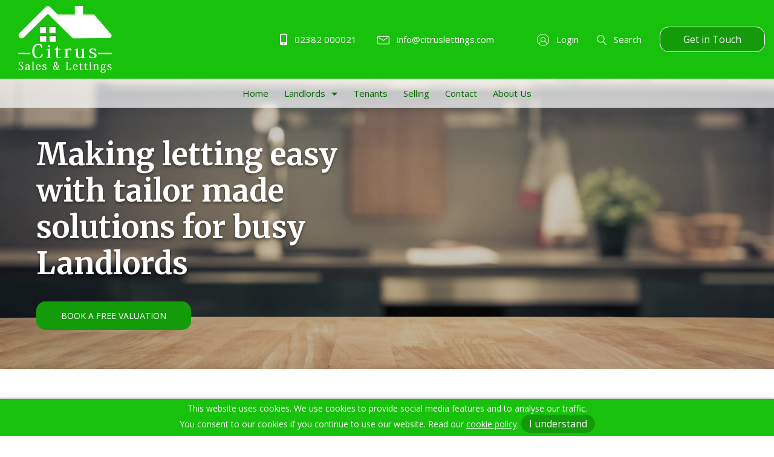

--- FILE ---
content_type: text/css; charset=UTF-8
request_url: https://www.citruslettings.com/themes/agentworks/assets/css/styles?v=1756113429
body_size: 14705
content:
:root {--colour-primary:#02437a;--colour-primary-darker:#012748;--colour-background:#fff;--colour-background-secondary:#f5f5f5;--colour-background-tertiary:#f1efeb;--colour-border:#90979c;--colour-text:#1f2432;--colour-secondary-text:#1f2432;--colour-text-invert:#f2f5f7;--colour-text-heading:#505d68;--colour-footer:#424b5a;--colour-text-footer:#f2f5f7;--colour-tile-background:#f2f5f7;--colour-tile-text:#1f2432;--colour-accordion-background:#f5f5f5;--colour-accordion-text:#1f2432;--colour-hero:#0260af;--colour-hero-text:#fff;--colour-hero-text-no-image:#fff;--colour-cta:#39b5a7;--colour-price:#02437a;--colour-background-top-header:#f5f5f5;--colour-text-top-header:#1f2432;--colour-background-header:#fff;--colour-background-header-mobile:#fff;--colour-text-header:#1f2432;--colour-background-header-dropdown:#fff;--colour-text-header-dropdown:#1f2432;--colour-btn:#02437a;--colour-btn-hover:#012748;--colour-btn-text:#f2f5f7;--btn-radius:0;--colour-placeholder:#888;--colour-red:#e22525;--colour-green:#54a426;--font:'Lato',sans-serif;--font-heading:'Playfair Display',serif;--font-size:16px }
.no-touchevents .popup-nav-sub::-webkit-scrollbar,.no-touchevents .mfp-slide-out .popup::-webkit-scrollbar,.autocomplete-items::-webkit-scrollbar {width:6px }.no-touchevents .popup-nav-sub::-webkit-scrollbar-track,.no-touchevents .mfp-slide-out .popup::-webkit-scrollbar-track,.autocomplete-items::-webkit-scrollbar-track {background:rgba(0,0,0,0.1);border-radius:10px }.no-touchevents .popup-nav-sub::-webkit-scrollbar-thumb,.no-touchevents .mfp-slide-out .popup::-webkit-scrollbar-thumb,.autocomplete-items::-webkit-scrollbar-thumb {border-radius:10px;background:#C9C9C9 }.footer-nav.mod-inline,.pagination,.breadcrumbs,.property-search-views,.social,.account-nav {padding:0;list-style-type:none }.footer-nav.mod-inline >li,.pagination >li,.breadcrumbs >li,.property-search-views >li,.social >li,.account-nav >li {display:inline-block }@media print {*,*::before,*::after {text-shadow:none !important;box-shadow:none !important }a:not(.btn) {text-decoration:underline }abbr[title]::after {content:" (" attr(title) ")" }pre {white-space:pre-wrap !important }pre,blockquote {border:1px solid #adb5bd;page-break-inside:avoid }thead {display:table-header-group }tr,img {page-break-inside:avoid }p,h2,h3 {orphans:3;widows:3 }h2,h3 {page-break-after:avoid }@page {size:a3 }body {min-width:992px !important }.container {min-width:992px !important }.navbar {display:none }.badge {border:1px solid #000 }.table {border-collapse:collapse !important }.table td,.table th {background-color:#fff !important }.table-bordered th,.table-bordered td {border:1px solid #dee2e6 !important }.table-dark {color:inherit }.table-dark th,.table-dark td,.table-dark thead th,.table-dark tbody + tbody {border-color:#dee2e6 }.table .thead-dark th {color:inherit;border-color:#dee2e6 }}.table {width:100%;margin-bottom:1rem;color:#212529 }.table th,.table td {padding:0.75rem;vertical-align:top;border-top:1px solid #dee2e6 }.table thead th {vertical-align:bottom;border-bottom:2px solid #dee2e6 }.table tbody + tbody {border-top:2px solid #dee2e6 }.table-sm th,
.table-sm td {padding:0.3rem }.table-bordered {border:1px solid #dee2e6 }.table-bordered th,.table-bordered td {border:1px solid #dee2e6 }.table-bordered thead th,.table-bordered thead td {border-bottom-width:2px }.table-borderless th,
.table-borderless td,
.table-borderless thead th,
.table-borderless tbody + tbody {border:0 }.table-striped tbody tr:nth-of-type(odd) {background-color:rgba(0,0,0,0.05) }.table-hover tbody tr:hover {color:#212529;background-color:rgba(0,0,0,0.075) }.table-primary,
.table-primary >th,
.table-primary >td {background-color:#b8daff }.table-primary th,
.table-primary td,
.table-primary thead th,
.table-primary tbody + tbody {border-color:#7abaff }.table-hover .table-primary:hover {background-color:#9fcdff }.table-hover .table-primary:hover >td,.table-hover .table-primary:hover >th {background-color:#9fcdff }.table-secondary,
.table-secondary >th,
.table-secondary >td {background-color:#d6d8db }.table-secondary th,
.table-secondary td,
.table-secondary thead th,
.table-secondary tbody + tbody {border-color:#b3b7bb }.table-hover .table-secondary:hover {background-color:#c8cbcf }.table-hover .table-secondary:hover >td,.table-hover .table-secondary:hover >th {background-color:#c8cbcf }.table-success,
.table-success >th,
.table-success >td {background-color:#c3e6cb }.table-success th,
.table-success td,
.table-success thead th,
.table-success tbody + tbody {border-color:#8fd19e }.table-hover .table-success:hover {background-color:#b1dfbb }.table-hover .table-success:hover >td,.table-hover .table-success:hover >th {background-color:#b1dfbb }.table-info,
.table-info >th,
.table-info >td {background-color:#bee5eb }.table-info th,
.table-info td,
.table-info thead th,
.table-info tbody + tbody {border-color:#86cfda }.table-hover .table-info:hover {background-color:#abdde5 }.table-hover .table-info:hover >td,.table-hover .table-info:hover >th {background-color:#abdde5 }.table-warning,
.table-warning >th,
.table-warning >td {background-color:#ffeeba }.table-warning th,
.table-warning td,
.table-warning thead th,
.table-warning tbody + tbody {border-color:#ffdf7e }.table-hover .table-warning:hover {background-color:#ffe8a1 }.table-hover .table-warning:hover >td,.table-hover .table-warning:hover >th {background-color:#ffe8a1 }.table-danger,
.table-danger >th,
.table-danger >td {background-color:#f5c6cb }.table-danger th,
.table-danger td,
.table-danger thead th,
.table-danger tbody + tbody {border-color:#ed969e }.table-hover .table-danger:hover {background-color:#f1b0b7 }.table-hover .table-danger:hover >td,.table-hover .table-danger:hover >th {background-color:#f1b0b7 }.table-light,
.table-light >th,
.table-light >td {background-color:#fdfdfe }.table-light th,
.table-light td,
.table-light thead th,
.table-light tbody + tbody {border-color:#fbfcfc }.table-hover .table-light:hover {background-color:#ececf6 }.table-hover .table-light:hover >td,.table-hover .table-light:hover >th {background-color:#ececf6 }.table-dark,
.table-dark >th,
.table-dark >td {background-color:#c6c8ca }.table-dark th,
.table-dark td,
.table-dark thead th,
.table-dark tbody + tbody {border-color:#95999c }.table-hover .table-dark:hover {background-color:#b9bbbe }.table-hover .table-dark:hover >td,.table-hover .table-dark:hover >th {background-color:#b9bbbe }.table-active,
.table-active >th,
.table-active >td {background-color:rgba(0,0,0,0.075) }.table-hover .table-active:hover {background-color:rgba(0,0,0,0.075) }.table-hover .table-active:hover >td,.table-hover .table-active:hover >th {background-color:rgba(0,0,0,0.075) }.table .thead-dark th {color:#fff;background-color:#343a40;border-color:#454d55 }.table .thead-light th {color:#495057;background-color:#e9ecef;border-color:#dee2e6 }.table-dark {color:#fff;background-color:#343a40 }.table-dark th,.table-dark td,.table-dark thead th {border-color:#454d55 }.table-dark.table-bordered {border:0 }.table-dark.table-striped tbody tr:nth-of-type(odd) {background-color:rgba(255,255,255,0.05) }.table-dark.table-hover tbody tr:hover {color:#fff;background-color:rgba(255,255,255,0.075) }@media (max-width:374.98px) {.table-responsive-xs {display:block;width:100%;overflow-x:auto;-webkit-overflow-scrolling:touch }.table-responsive-xs >.table-bordered {border:0 }}@media (max-width:575.98px) {.table-responsive-sm {display:block;width:100%;overflow-x:auto;-webkit-overflow-scrolling:touch }.table-responsive-sm >.table-bordered {border:0 }}@media (max-width:767.98px) {.table-responsive-md {display:block;width:100%;overflow-x:auto;-webkit-overflow-scrolling:touch }.table-responsive-md >.table-bordered {border:0 }}@media (max-width:991.98px) {.table-responsive-lg {display:block;width:100%;overflow-x:auto;-webkit-overflow-scrolling:touch }.table-responsive-lg >.table-bordered {border:0 }}@media (max-width:1199.98px) {.table-responsive-xl {display:block;width:100%;overflow-x:auto;-webkit-overflow-scrolling:touch }.table-responsive-xl >.table-bordered {border:0 }}@media (max-width:1399.98px) {.table-responsive-xxl {display:block;width:100%;overflow-x:auto;-webkit-overflow-scrolling:touch }.table-responsive-xxl >.table-bordered {border:0 }}.table-responsive {display:block;width:100%;overflow-x:auto;-webkit-overflow-scrolling:touch }.table-responsive >.table-bordered {border:0 }.fade {-webkit-transition:opacity 0.15s linear;transition:opacity 0.15s linear }@media (prefers-reduced-motion:reduce) {.fade {-webkit-transition:none;transition:none }}.fade:not(.show) {opacity:0 }.collapse:not(.show) {display:none }.collapsing {position:relative;height:0;overflow:hidden;-webkit-transition:height 0.35s ease;transition:height 0.35s ease }@media (prefers-reduced-motion:reduce) {.collapsing {-webkit-transition:none;transition:none }}.custom-control {position:relative;display:block;min-height:1.5rem;padding-left:1.5rem }.custom-control-inline {display:-webkit-inline-box;display:-ms-inline-flexbox;display:inline-flex;margin-right:1rem }.custom-control-input {position:absolute;z-index:-1;opacity:0 }.custom-control-input:checked ~ .custom-control-label::before {color:#fff;border-color:#007bff;background-color:#007bff }.custom-control-input:focus ~ .custom-control-label::before {box-shadow:0 0 0 0.2rem rgba(0,123,255,0.25) }.custom-control-input:focus:not(:checked) ~ .custom-control-label::before {border-color:#80bdff }.custom-control-input:not(:disabled):active ~ .custom-control-label::before {color:#fff;background-color:#b3d7ff;border-color:#b3d7ff }.custom-control-input:disabled ~ .custom-control-label {color:#6c757d }.custom-control-input:disabled ~ .custom-control-label::before {background-color:#e9ecef }.custom-control-label {position:relative;margin-bottom:0;vertical-align:top }.custom-control-label::before {position:absolute;top:0.25rem;left:-1.5rem;display:block;width:1rem;height:1rem;pointer-events:none;content:"";background-color:#fff;border:#adb5bd solid 1px }.custom-control-label::after {position:absolute;top:0.25rem;left:-1.5rem;display:block;width:1rem;height:1rem;content:"";background:no-repeat 50% / 50% 50% }.custom-checkbox .custom-control-label::before {border-radius:0.25rem }.custom-checkbox .custom-control-input:checked ~ .custom-control-label::after {background-image:url("data:image/svg+xml,%3csvg xmlns='http://www.w3.org/2000/svg' viewBox='0 0 8 8'%3e%3cpath fill='%23fff' d='M6.564.75l-3.59 3.612-1.538-1.55L0 4.26 2.974 7.25 8 2.193z'/%3e%3c/svg%3e") }.custom-checkbox .custom-control-input:indeterminate ~ .custom-control-label::before {border-color:#007bff;background-color:#007bff }.custom-checkbox .custom-control-input:indeterminate ~ .custom-control-label::after {background-image:url("data:image/svg+xml,%3csvg xmlns='http://www.w3.org/2000/svg' viewBox='0 0 4 4'%3e%3cpath stroke='%23fff' d='M0 2h4'/%3e%3c/svg%3e") }.custom-checkbox .custom-control-input:disabled:checked ~ .custom-control-label::before {background-color:rgba(0,123,255,0.5) }.custom-checkbox .custom-control-input:disabled:indeterminate ~ .custom-control-label::before {background-color:rgba(0,123,255,0.5) }.custom-radio .custom-control-label::before {border-radius:50% }.custom-radio .custom-control-input:checked ~ .custom-control-label::after {background-image:url("data:image/svg+xml,%3csvg xmlns='http://www.w3.org/2000/svg' viewBox='-4 -4 8 8'%3e%3ccircle r='3' fill='%23fff'/%3e%3c/svg%3e") }.custom-radio .custom-control-input:disabled:checked ~ .custom-control-label::before {background-color:rgba(0,123,255,0.5) }.custom-switch {padding-left:2.25rem }.custom-switch .custom-control-label::before {left:-2.25rem;width:1.75rem;pointer-events:all;border-radius:0.5rem }.custom-switch .custom-control-label::after {top:calc(0.25rem + 2px);left:calc(-2.25rem + 2px);width:calc(1rem - 4px);height:calc(1rem - 4px);background-color:#adb5bd;border-radius:0.5rem;-webkit-transition:background-color 0.15s ease-in-out,border-color 0.15s ease-in-out,box-shadow 0.15s ease-in-out,-webkit-transform 0.15s ease-in-out;transition:background-color 0.15s ease-in-out,border-color 0.15s ease-in-out,box-shadow 0.15s ease-in-out,-webkit-transform 0.15s ease-in-out;transition:transform 0.15s ease-in-out,background-color 0.15s ease-in-out,border-color 0.15s ease-in-out,box-shadow 0.15s ease-in-out;transition:transform 0.15s ease-in-out,background-color 0.15s ease-in-out,border-color 0.15s ease-in-out,box-shadow 0.15s ease-in-out,-webkit-transform 0.15s ease-in-out }@media (prefers-reduced-motion:reduce) {.custom-switch .custom-control-label::after {-webkit-transition:none;transition:none }}.custom-switch .custom-control-input:checked ~ .custom-control-label::after {background-color:#fff;-webkit-transform:translateX(0.75rem);-ms-transform:translateX(0.75rem);transform:translateX(0.75rem) }.custom-switch .custom-control-input:disabled:checked ~ .custom-control-label::before {background-color:rgba(0,123,255,0.5) }.custom-select {display:inline-block;width:100%;height:calc(1.5em + 0.75rem + 2px);padding:0.375rem 1.75rem 0.375rem 0.75rem;font-size:1rem;font-weight:400;line-height:1.5;color:#495057;vertical-align:middle;background:url("data:image/svg+xml,%3csvg xmlns='http://www.w3.org/2000/svg' viewBox='0 0 4 5'%3e%3cpath fill='%23343a40' d='M2 0L0 2h4zm0 5L0 3h4z'/%3e%3c/svg%3e") no-repeat right 0.75rem center/8px 10px;background-color:#fff;border:1px solid #ced4da;border-radius:0.25rem;-webkit-appearance:none;-moz-appearance:none;appearance:none }.custom-select:focus {border-color:#80bdff;outline:0;box-shadow:0 0 0 0.2rem rgba(0,123,255,0.25) }.custom-select:focus::-ms-value {color:#495057;background-color:#fff }.custom-select[multiple],.custom-select[size]:not([size="1"]) {height:auto;padding-right:0.75rem;background-image:none }.custom-select:disabled {color:#6c757d;background-color:#e9ecef }.custom-select::-ms-expand {display:none }.custom-select-sm {height:calc(1.5em + 0.5rem + 2px);padding-top:0.25rem;padding-bottom:0.25rem;padding-left:0.5rem;font-size:0.875rem }.custom-select-lg {height:calc(1.5em + 1rem + 2px);padding-top:0.5rem;padding-bottom:0.5rem;padding-left:1rem;font-size:1.25rem }.custom-file {position:relative;display:inline-block;width:100%;height:calc(1.5em + 0.75rem + 2px);margin-bottom:0 }.custom-file-input {position:relative;z-index:2;width:100%;height:calc(1.5em + 0.75rem + 2px);margin:0;opacity:0 }.custom-file-input:focus ~ .custom-file-label {border-color:#80bdff;box-shadow:0 0 0 0.2rem rgba(0,123,255,0.25) }.custom-file-input:disabled ~ .custom-file-label {background-color:#e9ecef }.custom-file-input:lang(en) ~ .custom-file-label::after {content:"Browse" }.custom-file-input ~ .custom-file-label[data-browse]::after {content:attr(data-browse) }.custom-file-label {position:absolute;top:0;right:0;left:0;z-index:1;height:calc(1.5em + 0.75rem + 2px);padding:0.375rem 0.75rem;font-weight:400;line-height:1.5;color:#495057;background-color:#fff;border:1px solid #ced4da;border-radius:0.25rem }.custom-file-label::after {position:absolute;top:0;right:0;bottom:0;z-index:3;display:block;height:calc(1.5em + 0.75rem);padding:0.375rem 0.75rem;line-height:1.5;color:#495057;content:"Browse";background-color:#e9ecef;border-left:inherit;border-radius:0 0.25rem 0.25rem 0 }.custom-range {width:100%;height:calc(1rem + 0.4rem);padding:0;background-color:transparent;-webkit-appearance:none;-moz-appearance:none;appearance:none }.custom-range:focus {outline:none }.custom-range:focus::-webkit-slider-thumb {box-shadow:0 0 0 1px #fff,0 0 0 0.2rem rgba(0,123,255,0.25) }.custom-range:focus::-moz-range-thumb {box-shadow:0 0 0 1px #fff,0 0 0 0.2rem rgba(0,123,255,0.25) }.custom-range:focus::-ms-thumb {box-shadow:0 0 0 1px #fff,0 0 0 0.2rem rgba(0,123,255,0.25) }.custom-range::-moz-focus-outer {border:0 }.custom-range::-webkit-slider-thumb {width:1rem;height:1rem;margin-top:-0.25rem;background-color:#007bff;border:0;border-radius:1rem;-webkit-transition:background-color 0.15s ease-in-out,border-color 0.15s ease-in-out,box-shadow 0.15s ease-in-out;transition:background-color 0.15s ease-in-out,border-color 0.15s ease-in-out,box-shadow 0.15s ease-in-out;-webkit-appearance:none;appearance:none }@media (prefers-reduced-motion:reduce) {.custom-range::-webkit-slider-thumb {-webkit-transition:none;transition:none }}.custom-range::-webkit-slider-thumb:active {background-color:#b3d7ff }.custom-range::-webkit-slider-runnable-track {width:100%;height:0.5rem;color:transparent;cursor:pointer;background-color:#dee2e6;border-color:transparent;border-radius:1rem }.custom-range::-moz-range-thumb {width:1rem;height:1rem;background-color:#007bff;border:0;border-radius:1rem;-webkit-transition:background-color 0.15s ease-in-out,border-color 0.15s ease-in-out,box-shadow 0.15s ease-in-out;transition:background-color 0.15s ease-in-out,border-color 0.15s ease-in-out,box-shadow 0.15s ease-in-out;-moz-appearance:none;appearance:none }@media (prefers-reduced-motion:reduce) {.custom-range::-moz-range-thumb {-webkit-transition:none;transition:none }}.custom-range::-moz-range-thumb:active {background-color:#b3d7ff }.custom-range::-moz-range-track {width:100%;height:0.5rem;color:transparent;cursor:pointer;background-color:#dee2e6;border-color:transparent;border-radius:1rem }.custom-range::-ms-thumb {width:1rem;height:1rem;margin-top:0;margin-right:0.2rem;margin-left:0.2rem;background-color:#007bff;border:0;border-radius:1rem;-webkit-transition:background-color 0.15s ease-in-out,border-color 0.15s ease-in-out,box-shadow 0.15s ease-in-out;transition:background-color 0.15s ease-in-out,border-color 0.15s ease-in-out,box-shadow 0.15s ease-in-out;appearance:none }@media (prefers-reduced-motion:reduce) {.custom-range::-ms-thumb {-webkit-transition:none;transition:none }}.custom-range::-ms-thumb:active {background-color:#b3d7ff }.custom-range::-ms-track {width:100%;height:0.5rem;color:transparent;cursor:pointer;background-color:transparent;border-color:transparent;border-width:0.5rem }.custom-range::-ms-fill-lower {background-color:#dee2e6;border-radius:1rem }.custom-range::-ms-fill-upper {margin-right:15px;background-color:#dee2e6;border-radius:1rem }.custom-range:disabled::-webkit-slider-thumb {background-color:#adb5bd }.custom-range:disabled::-webkit-slider-runnable-track {cursor:default }.custom-range:disabled::-moz-range-thumb {background-color:#adb5bd }.custom-range:disabled::-moz-range-track {cursor:default }.custom-range:disabled::-ms-thumb {background-color:#adb5bd }.custom-control-label::before,
.custom-file-label,
.custom-select {-webkit-transition:background-color 0.15s ease-in-out,border-color 0.15s ease-in-out,box-shadow 0.15s ease-in-out;transition:background-color 0.15s ease-in-out,border-color 0.15s ease-in-out,box-shadow 0.15s ease-in-out }@media (prefers-reduced-motion:reduce) {.custom-control-label::before,.custom-file-label,.custom-select {-webkit-transition:none;transition:none }}.pagination {display:-webkit-box;display:-ms-flexbox;display:flex;padding-left:0;list-style:none;border-radius:0.25rem }.page-link {position:relative;display:block;padding:0.5rem 0.75rem;margin-left:-1px;line-height:1.25;color:#007bff;background-color:#fff;border:1px solid #dee2e6 }.page-link:hover {z-index:2;color:#0056b3;text-decoration:none;background-color:#e9ecef;border-color:#dee2e6 }.page-link:focus {z-index:2;outline:0;box-shadow:0 0 0 0.2rem rgba(0,123,255,0.25) }.page-item:first-child .page-link {margin-left:0;border-top-left-radius:0.25rem;border-bottom-left-radius:0.25rem }.page-item:last-child .page-link {border-top-right-radius:0.25rem;border-bottom-right-radius:0.25rem }.page-item.active .page-link {z-index:1;color:#fff;background-color:#007bff;border-color:#007bff }.page-item.disabled .page-link {color:#6c757d;pointer-events:none;cursor:auto;background-color:#fff;border-color:#dee2e6 }.pagination-lg .page-link {padding:0.75rem 1.5rem;font-size:1.25rem;line-height:1.5 }.pagination-lg .page-item:first-child .page-link {border-top-left-radius:0.3rem;border-bottom-left-radius:0.3rem }.pagination-lg .page-item:last-child .page-link {border-top-right-radius:0.3rem;border-bottom-right-radius:0.3rem }.pagination-sm .page-link {padding:0.25rem 0.5rem;font-size:0.875rem;line-height:1.5 }.pagination-sm .page-item:first-child .page-link {border-top-left-radius:0.2rem;border-bottom-left-radius:0.2rem }.pagination-sm .page-item:last-child .page-link {border-top-right-radius:0.2rem;border-bottom-right-radius:0.2rem }.alert {position:relative;padding:0.75rem 1.25rem;margin-bottom:1rem;border:1px solid transparent;border-radius:0.25rem }.alert-heading {color:inherit }.alert-link {font-weight:700 }.alert-dismissible {padding-right:4rem }.alert-dismissible .close {position:absolute;top:0;right:0;padding:0.75rem 1.25rem;color:inherit }.alert-primary {color:#004085;background-color:#cce5ff;border-color:#b8daff }.alert-primary hr {border-top-color:#9fcdff }.alert-primary .alert-link {color:#002752 }.alert-secondary {color:#383d41;background-color:#e2e3e5;border-color:#d6d8db }.alert-secondary hr {border-top-color:#c8cbcf }.alert-secondary .alert-link {color:#202326 }.alert-success {color:#155724;background-color:#d4edda;border-color:#c3e6cb }.alert-success hr {border-top-color:#b1dfbb }.alert-success .alert-link {color:#0b2e13 }.alert-info {color:#0c5460;background-color:#d1ecf1;border-color:#bee5eb }.alert-info hr {border-top-color:#abdde5 }.alert-info .alert-link {color:#062c33 }.alert-warning {color:#856404;background-color:#fff3cd;border-color:#ffeeba }.alert-warning hr {border-top-color:#ffe8a1 }.alert-warning .alert-link {color:#533f03 }.alert-danger {color:#721c24;background-color:#f8d7da;border-color:#f5c6cb }.alert-danger hr {border-top-color:#f1b0b7 }.alert-danger .alert-link {color:#491217 }.alert-light {color:#818182;background-color:#fefefe;border-color:#fdfdfe }.alert-light hr {border-top-color:#ececf6 }.alert-light .alert-link {color:#686868 }.alert-dark {color:#1b1e21;background-color:#d6d8d9;border-color:#c6c8ca }.alert-dark hr {border-top-color:#b9bbbe }.alert-dark .alert-link {color:#040505 }body.oc-loading,
body.oc-loading * {cursor:wait !important }.stripe-loading-indicator {height:5px;background:transparent;position:fixed;top:0;left:0;width:100%;overflow:hidden;z-index:2000 }.stripe-loading-indicator .stripe,
.stripe-loading-indicator .stripe-loaded {height:5px;display:block;background:#0090c0;position:absolute;box-shadow:inset 0 1px 1px -1px #FFF,inset 0 -1px 1px -1px #FFF }.stripe-loading-indicator .stripe {width:100%;-webkit-animation:oc-infinite-loader 60s linear;animation:oc-infinite-loader 60s linear }.stripe-loading-indicator .stripe-loaded {width:100%;-webkit-transform:translate3d(-100%,0,0);transform:translate3d(-100%,0,0);opacity:0;filter:alpha(opacity=0) }.stripe-loading-indicator.loaded {opacity:0;filter:alpha(opacity=0);-webkit-transition:opacity 0.4s linear;transition:opacity 0.4s linear;-webkit-transition-delay:0.3s;transition-delay:0.3s }.stripe-loading-indicator.loaded .stripe {-webkit-animation-play-state:paused;animation-play-state:paused }.stripe-loading-indicator.loaded .stripe-loaded {opacity:1;filter:alpha(opacity=100);-webkit-transform:translate3d(0,0,0);transform:translate3d(0,0,0);-webkit-transition:transform 0.3s linear;-webkit-transition:-webkit-transform 0.3s linear;transition:-webkit-transform 0.3s linear;transition:transform 0.3s linear;transition:transform 0.3s linear,-webkit-transform 0.3s linear }.stripe-loading-indicator.hide {display:none }body >p.flash-message {position:fixed;width:500px;left:50%;top:13px;margin-left:-250px;color:#fff;font-size:14px;padding:10px 30px 10px 15px;z-index:10300;word-wrap:break-word;text-shadow:0 -1px 0 rgba(0,0,0,0.15);text-align:center;box-shadow:0 1px 6px rgba(0,0,0,0.12),0 1px 4px rgba(0,0,0,0.24);border-radius:3px }body >p.flash-message.fade {opacity:0;filter:alpha(opacity=0);-webkit-transition:all 0.5s,width 0s;transition:all 0.5s,width 0s;-webkit-transform:scale(0.9);-ms-transform:scale(0.9);transform:scale(0.9) }body >p.flash-message.fade.in {opacity:1;filter:alpha(opacity=100);-webkit-transform:scale(1);-ms-transform:scale(1);transform:scale(1) }body >p.flash-message.success {background:#8da85e }body >p.flash-message.error {background:#c30 }body >p.flash-message.warning {background:#f0ad4e }body >p.flash-message.info {background:#5fb6f5 }body >p.flash-message button.close {float:none;position:absolute;right:10px;top:8px;color:white;font-size:21px;line-height:1;font-weight:bold;opacity:0.2;filter:alpha(opacity=20);padding:0;cursor:pointer;background:transparent;border:0;-webkit-appearance:none;outline:none }body >p.flash-message button.close:hover,
body >p.flash-message button.close:focus {color:white;text-decoration:none;cursor:pointer;opacity:0.5;filter:alpha(opacity=50) }@media (max-width:768px) {body >p.flash-message {left:10px;right:10px;top:10px;margin-left:0;width:auto }}[data-request][data-request-validate] [data-validate-for]:not(.visible),
[data-request][data-request-validate] [data-validate-error]:not(.visible) {display:none }a.oc-loading:after,
button.oc-loading:after,
span.oc-loading:after {content:'';display:inline-block;vertical-align:middle;margin-left:.4em;height:1em;width:1em;-webkit-animation:oc-rotate-loader 0.8s infinite linear;animation:oc-rotate-loader 0.8s infinite linear;border:.2em solid currentColor;border-right-color:transparent;border-radius:50%;opacity:0.5;filter:alpha(opacity=50) }@-webkit-keyframes oc-rotate-loader {0% {-webkit-transform:rotate(0deg) }100% {-webkit-transform:rotate(360deg) }}@keyframes oc-rotate-loader {0% {-webkit-transform:rotate(0deg);transform:rotate(0deg) }100% {-webkit-transform:rotate(360deg);transform:rotate(360deg) }}@-webkit-keyframes oc-infinite-loader {0% {-webkit-transform:translateX(-100%);transform:translateX(-100%) }10% {-webkit-transform:translateX(-50%);transform:translateX(-50%) }20% {-webkit-transform:translateX(-25%);transform:translateX(-25%) }30% {-webkit-transform:translateX(-12.5%);transform:translateX(-12.5%) }40% {-webkit-transform:translateX(-6.25%);transform:translateX(-6.25%) }50% {-webkit-transform:translateX(-3.125%);transform:translateX(-3.125%) }60% {-webkit-transform:translateX(-1.5625%);transform:translateX(-1.5625%) }70% {-webkit-transform:translateX(-0.78125%);transform:translateX(-0.78125%) }80% {-webkit-transform:translateX(-0.39063%);transform:translateX(-0.39063%) }90% {-webkit-transform:translateX(-0.19531%);transform:translateX(-0.19531%) }100% {-webkit-transform:translateX(-0.09766%);transform:translateX(-0.09766%) }}@keyframes oc-infinite-loader {0% {-webkit-transform:translateX(-100%);transform:translateX(-100%) }10% {-webkit-transform:translateX(-50%);transform:translateX(-50%) }20% {-webkit-transform:translateX(-25%);transform:translateX(-25%) }30% {-webkit-transform:translateX(-12.5%);transform:translateX(-12.5%) }40% {-webkit-transform:translateX(-6.25%);transform:translateX(-6.25%) }50% {-webkit-transform:translateX(-3.125%);transform:translateX(-3.125%) }60% {-webkit-transform:translateX(-1.5625%);transform:translateX(-1.5625%) }70% {-webkit-transform:translateX(-0.78125%);transform:translateX(-0.78125%) }80% {-webkit-transform:translateX(-0.39063%);transform:translateX(-0.39063%) }90% {-webkit-transform:translateX(-0.19531%);transform:translateX(-0.19531%) }100% {-webkit-transform:translateX(-0.09766%);transform:translateX(-0.09766%) }}.slick-slider {position:relative;display:block;box-sizing:border-box;-webkit-touch-callout:none;-webkit-user-select:none;-moz-user-select:none;-ms-user-select:none;user-select:none;-ms-touch-action:pan-y;touch-action:pan-y;-webkit-tap-highlight-color:transparent }.slick-list {position:relative;overflow:hidden;display:block;margin:0;padding:0 }.slick-list:focus {outline:none }.slick-list.dragging {cursor:pointer;cursor:hand }.slick-slider .slick-track,
.slick-slider .slick-list {-webkit-transform:translate3d(0,0,0);-ms-transform:translate3d(0,0,0);transform:translate3d(0,0,0) }.slick-track {position:relative;left:0;top:0;display:block;margin-left:auto;margin-right:auto }.slick-track:before,.slick-track:after {content:"";display:table }.slick-track:after {clear:both }.slick-loading .slick-track {visibility:hidden }.slick-slide {float:left;height:100%;min-height:1px;display:none }[dir="rtl"] .slick-slide {float:right }.slick-slide img {display:block }.slick-slide.slick-loading img {display:none }.slick-slide.dragging img {pointer-events:none }.slick-initialized .slick-slide {display:block }.slick-loading .slick-slide {visibility:hidden }.slick-vertical .slick-slide {display:block;height:auto;border:1px solid transparent }.slick-arrow.slick-hidden {display:none }.mfp-bg {top:0;left:0;width:100%;height:100%;z-index:1042;overflow:hidden;position:fixed;background:#0b0b0b;opacity:0.8 }.mfp-wrap {top:0;left:0;width:100%;height:100%;z-index:1043;position:fixed;outline:none !important;-webkit-backface-visibility:hidden }.mfp-container {text-align:center;position:absolute;width:100%;height:100%;left:0;top:0;padding:0 8px;box-sizing:border-box }.mfp-container:before {content:'';display:inline-block;height:100%;vertical-align:middle }.mfp-align-top .mfp-container:before {display:none }.mfp-content {position:relative;display:inline-block;vertical-align:middle;margin:0 auto;text-align:left;z-index:1045 }.mfp-inline-holder .mfp-content,
.mfp-ajax-holder .mfp-content {width:100%;cursor:auto }.mfp-ajax-cur {cursor:progress }.mfp-zoom-out-cur,.mfp-zoom-out-cur .mfp-image-holder .mfp-close {cursor:zoom-out }.mfp-zoom {cursor:pointer;cursor:zoom-in }.mfp-auto-cursor .mfp-content {cursor:auto }.mfp-close,
.mfp-arrow,
.mfp-preloader,
.mfp-counter {-webkit-user-select:none;-moz-user-select:none;-ms-user-select:none;user-select:none }.mfp-loading.mfp-figure {display:none }.mfp-hide {display:none !important }.mfp-preloader {color:#CCC;position:absolute;top:50%;width:auto;text-align:center;margin-top:-0.8em;left:8px;right:8px;z-index:1044 }.mfp-preloader a {color:#CCC }.mfp-preloader a:hover {color:#FFF }.mfp-s-ready .mfp-preloader {display:none }.mfp-s-error .mfp-content {display:none }button.mfp-close,button.mfp-arrow {overflow:visible;cursor:pointer;background:transparent;border:0;-webkit-appearance:none;display:block;outline:none;padding:0;z-index:1046;box-shadow:none;-ms-touch-action:manipulation;touch-action:manipulation }button::-moz-focus-inner {padding:0;border:0 }.mfp-close {width:44px;height:44px;line-height:44px;position:absolute;right:0;top:0;text-decoration:none;text-align:center;opacity:0.65;padding:0 0 18px 10px;color:#FFF;font-style:normal;font-size:28px;font-family:Arial,Baskerville,monospace }.mfp-close:hover,.mfp-close:focus {opacity:1 }.mfp-close:active {top:1px }.mfp-close-btn-in .mfp-close {color:#333 }.mfp-image-holder .mfp-close,
.mfp-iframe-holder .mfp-close {color:#FFF;right:-6px;text-align:right;padding-right:6px;width:100% }.mfp-counter {position:absolute;top:0;right:0;color:#CCC;font-size:12px;line-height:18px;white-space:nowrap }.mfp-arrow {position:absolute;opacity:0.65;margin:0;top:50%;margin-top:-55px;padding:0;width:90px;height:110px;-webkit-tap-highlight-color:rgba(0,0,0,0) }.mfp-arrow:active {margin-top:-54px }.mfp-arrow:hover,.mfp-arrow:focus {opacity:1 }.mfp-arrow:before,.mfp-arrow:after {content:'';display:block;width:0;height:0;position:absolute;left:0;top:0;margin-top:35px;margin-left:35px;border:medium inset transparent }.mfp-arrow:after {border-top-width:13px;border-bottom-width:13px;top:8px }.mfp-arrow:before {border-top-width:21px;border-bottom-width:21px;opacity:0.7 }.mfp-arrow-left {left:0 }.mfp-arrow-left:after {border-right:17px solid #FFF;margin-left:31px }.mfp-arrow-left:before {margin-left:25px;border-right:27px solid #3F3F3F }.mfp-arrow-right {right:0 }.mfp-arrow-right:after {border-left:17px solid #FFF;margin-left:39px }.mfp-arrow-right:before {border-left:27px solid #3F3F3F }.mfp-iframe-holder {padding-top:40px;padding-bottom:40px }.mfp-iframe-holder .mfp-content {line-height:0;width:100%;max-width:900px }.mfp-iframe-holder .mfp-close {top:-40px }.mfp-iframe-scaler {width:100%;height:0;overflow:hidden;padding-top:56.25% }.mfp-iframe-scaler iframe {position:absolute;display:block;top:0;left:0;width:100%;height:100%;box-shadow:0 0 8px rgba(0,0,0,0.6);background:#000 }img.mfp-img {width:auto;max-width:100%;height:auto;display:block;line-height:0;box-sizing:border-box;padding:40px 0 40px;margin:0 auto }.mfp-figure {line-height:0 }.mfp-figure:after {content:'';position:absolute;left:0;top:40px;bottom:40px;display:block;right:0;width:auto;height:auto;z-index:-1;box-shadow:0 0 8px rgba(0,0,0,0.6);background:#444 }.mfp-figure small {color:#BDBDBD;display:block;font-size:12px;line-height:14px }.mfp-figure figure {margin:0 }.mfp-bottom-bar {margin-top:-36px;position:absolute;top:100%;left:0;width:100%;cursor:auto }.mfp-title {text-align:left;line-height:18px;color:#F3F3F3;word-wrap:break-word;padding-right:36px }.mfp-image-holder .mfp-content {max-width:100% }.mfp-gallery .mfp-image-holder .mfp-figure {cursor:pointer }@media screen and (max-width:800px) and (orientation:landscape),screen and (max-height:300px) {.mfp-img-mobile .mfp-image-holder {padding-left:0;padding-right:0 }.mfp-img-mobile img.mfp-img {padding:0 }.mfp-img-mobile .mfp-figure:after {top:0;bottom:0 }.mfp-img-mobile .mfp-figure small {display:inline;margin-left:5px }.mfp-img-mobile .mfp-bottom-bar {background:rgba(0,0,0,0.6);bottom:0;margin:0;top:auto;padding:3px 5px;position:fixed;box-sizing:border-box }.mfp-img-mobile .mfp-bottom-bar:empty {padding:0 }.mfp-img-mobile .mfp-counter {right:5px;top:3px }.mfp-img-mobile .mfp-close {top:0;right:0;width:35px;height:35px;line-height:35px;background:rgba(0,0,0,0.6);position:fixed;text-align:center;padding:0 }}@media all and (max-width:900px) {.mfp-arrow {-webkit-transform:scale(0.75);-ms-transform:scale(0.75);transform:scale(0.75) }.mfp-arrow-left {-webkit-transform-origin:0;-ms-transform-origin:0;transform-origin:0 }.mfp-arrow-right {-webkit-transform-origin:100%;-ms-transform-origin:100%;transform-origin:100% }.mfp-container {padding-left:6px;padding-right:6px }}.content {padding:0.8rem 0 }.content:first-child {padding-top:0 }.content:last-child {padding-bottom:0 }.content.mod-over-hero {position:relative;z-index:20;margin-top:-5rem }.content.mod-bordered-cols [class^="col-lg-"],.content.mod-bordered-cols [class*=" col-lg-"] {position:relative;padding-top:0.8rem;padding-bottom:1.8rem }@media (min-width:992px) {.content.mod-bordered-cols [class^="col-lg-"],.content.mod-bordered-cols [class*=" col-lg-"] {padding-top:0;padding-bottom:0 }}.content.mod-bordered-cols [class^="col-lg-"]:before,.content.mod-bordered-cols [class*=" col-lg-"]:before {content:'';position:absolute;top:0;left:20px;right:20px;height:1px;background:#90979c }@media (min-width:992px) {.content.mod-bordered-cols [class^="col-lg-"]:before,.content.mod-bordered-cols [class*=" col-lg-"]:before {top:-2px;left:0;right:auto;bottom:-10px;width:1px;height:auto }}.content.mod-bordered-cols [class^="col-lg-"]:first-child:before,.content.mod-bordered-cols [class*=" col-lg-"]:first-child:before {display:none }@media (min-width:992px) {.content.mod-bordered-cols .offset-lg-2:before {margin-left:-10% }}@media (min-width:992px) {.content.mod-bordered-cols .offset-lg-3:before {margin-left:-24.5% }}.content-bg {position:relative;background:#ffffff;padding:2rem 0 2.5rem }.content-bg.mod-invert-text {color:#ffffff }.content-bg.mod-invert-text a:not(.btn):not(.btn-ghost) {color:#ffffff;fill:#ffffff;text-decoration:underline }.content-bg.mod-invert-text a:not(.btn):not(.btn-ghost):hover,.content-bg.mod-invert-text a:not(.btn):not(.btn-ghost):focus {outline:none;text-decoration:underline;color:#ffffff;fill:#ffffff }.content-bg.mod-invert-text .tabs-nav a:not(.btn):not(.btn-ghost) {text-decoration:none }.content-bg.mod-invert-text .btn,.content-bg.mod-invert-text .btn-ghost {border-color:#ffffff;color:#ffffff;fill:#ffffff;text-decoration:none;box-shadow:none;background:none }.content-bg.mod-invert-text .btn:hover,.content-bg.mod-invert-text .btn:focus,.content-bg.mod-invert-text .btn-ghost:hover,.content-bg.mod-invert-text .btn-ghost:focus {outline:none;text-decoration:none;color:#ffffff;fill:#ffffff }.content-bg.mod-invert-text .btn:hover,.content-bg.mod-invert-text .btn-ghost:hover {background:rgba(0,0,0,0.1) }.content-bg.mod-invert-text .tabs-nav a:after {background:#ffffff }.content-bg.mod-invert-text .form-check-label {color:#ffffff }.content-bg.mod-invert-text .form-check input + label:before {border-color:#ffffff }.content-bg.mod-invert-text .form-check input + label:after {color:#ffffff }.content-bg.mod-invert-text .content.mod-bordered-cols [class^="col-lg-"]:before,.content-bg.mod-invert-text .content.mod-bordered-cols [class*=" col-lg-"]:before {background:#ffffff }.content-bg.mod-invert-text .form-control {border-color:#ffffff;color:#ffffff }.content-bg.mod-invert-text .form-control::-webkit-input-placeholder {color:#ffffff }.content-bg.mod-invert-text .form-control:-ms-input-placeholder {color:#ffffff }.content-bg.mod-invert-text .form-control::-ms-input-placeholder {color:#ffffff }.content-bg.mod-invert-text .form-control::placeholder {color:#ffffff }.content-bg .psw .form-control {border:1px solid #90979c;color:#000000 }.content-bg .psw .form-control::-webkit-input-placeholder {color:#888888 }.content-bg .psw .form-control:-ms-input-placeholder {color:#888888 }.content-bg .psw .form-control::-ms-input-placeholder {color:#888888 }.content-bg .psw .form-control::placeholder {color:#888888 }.content-bg.mod-bg-secondary {background:#1ff010;color:#ffffff }.content-bg.mod-bg-tertiary {background:#f1efeb }.content-bg.mod-bg-primary {background:#18c10c }.content-bg.mod-bg-primary-darker {background:#0f8506 }.content-bg.mod-gradient:before {content:'';position:absolute;top:0;left:0;right:0;bottom:0;background-image:-webkit-linear-gradient(top,rgba(255,255,255,0.28),rgba(255,255,255,0));background-image:linear-gradient(to bottom,rgba(255,255,255,0.28),rgba(255,255,255,0)) }.content-bg-mod-img {background-position:center;background-repeat:no-repeat }.footer {padding:35px 0;font-size:0.875rem;background:#18c10c;color:#ffffff }.footer.mod-v3 .footer-social {margin:0 0 1.5rem }@media (min-width:768px) {.footer.mod-v3 .footer-social {margin:0 }}.footer.mod-v3 .footer-address {margin:1.5rem 0 1.2rem }@media (min-width:992px) {.footer.mod-v3 .footer-address {margin-top:0 }}.footer.mod-v3 .footer-copyright {margin:0 0 1.2rem }.footer.mod-v3 .footer-author {margin:0 }.footer.mod-v4 {padding:4.375rem 0 1rem }@media (min-width:992px) {.footer.mod-v4 .footer-social {margin:0 0 7.5rem }}.footer.mod-v4 .footer-nav {display:-webkit-box;display:-ms-flexbox;display:flex;-ms-flex-wrap:wrap;flex-wrap:wrap;margin:1rem 0 2rem }.footer.mod-v4 .footer-nav li {margin:0 0 1rem;-webkit-box-flex:0;-ms-flex:0 0 100%;flex:0 0 100%;max-width:100% }@media (min-width:768px) {.footer.mod-v4 .footer-nav li {-webkit-box-flex:0;-ms-flex:0 0 50%;flex:0 0 50%;max-width:50% }}@media (min-width:1200px) {.footer.mod-v4 .footer-nav li {-webkit-box-flex:0;-ms-flex:0 0 33.33%;flex:0 0 33.33%;max-width:33.33% }}.footer.mod-v4 .footer-nav a {font-size:0.875rem;color:#ffffff;fill:#ffffff;text-decoration:none }.footer.mod-v4 .footer-nav a:hover,.footer.mod-v4 .footer-nav a:focus {outline:none;text-decoration:none;color:#18c10c;fill:#18c10c }.footer.mod-v4 .footer-copyright,.footer.mod-v4 .footer-author {margin:0 0 1rem;font-size:0.75rem;font-weight:300 }@media (min-width:768px) {.footer.mod-v4 .footer-copyright,.footer.mod-v4 .footer-author {margin:0 }}.footer.mod-v4 .footer-copyright a,.footer.mod-v4 .footer-author a {color:#18c10c;fill:#18c10c;text-decoration:none }.footer.mod-v4 .footer-copyright a:hover,.footer.mod-v4 .footer-copyright a:focus,.footer.mod-v4 .footer-author a:hover,.footer.mod-v4 .footer-author a:focus {outline:none;text-decoration:none;color:#18c10c;fill:#18c10c }.footer a {display:inline-block;text-decoration:none;color:#ffffff }.footer-social {margin:0 0 1.3rem }.footer-social .social {margin:0 }.footer-nav {margin:0;padding:0;list-style-type:none }.footer-nav:before {content:'';position:absolute;top:-20px;left:-13.5%;bottom:-20px;width:1px;background:#ffffff }.mod-v4 .footer-nav:before {display:none }.footer-nav li {margin:0 0 0.6rem }.footer-nav li:last-child {margin:0 }.footer-nav.mod-inline {margin:0 0 1.25rem }@media (min-width:768px) {.footer-nav.mod-inline {margin-bottom:2.2rem }}.footer-nav.mod-inline:before {display:none }.footer-nav.mod-inline li {margin:0 14px 0 0 }.footer-nav.mod-inline li:last-child {margin-right:0 }.footer-nav a {text-decoration:underline }.footer-copyright {margin:0 0 1.8rem }.footer-contact-btn {margin:0.8rem 0 1.15rem }.footer-contact-details {margin:0;padding:0;list-style-type:none }.footer-contact-details li {margin:0 0 0.4rem }.footer-contact-list {margin:0 0 1.8rem;font-size:1.3125rem }.footer-contact-list p {margin:0 }.footer-contact-list strong {color:#18c10c }.footer-branches {position:relative;margin-bottom:2.3rem }.footer-branches:after {content:'';position:absolute;left:10px;right:10px;bottom:0;height:1px;background:#ffffff;opacity:0.5 }.footer-branch {margin:0.4rem 0 1.8rem;text-align:center }.footer-branch-name {margin:0 0 0.4rem;font-weight:bold }.footer-branch-info {margin:0 0 0.35rem }.footer-branch-btn {margin:1rem 0 0 }.footer-logo {margin:0 0 3rem;max-width:100%;width:330px }.footer .btn {padding-top:8px;padding-bottom:8px;box-shadow:none }.upgrade-warning {background:#fffabe;text-align:center;padding:6px 0;zoom:1;filter:progid:DXImageTransform.Microsoft.Shadow(color='#b0b0b0',Direction=180,Strength=3);margin-bottom:12px }.upgrade-warning-inner {background:#fff;padding:12px;margin-bottom:12px }.upgrade-warning-browser {background:no-repeat center top;padding-top:80px;height:20px;display:inline-block }.upgrade-warning-browser.mod-ie {background-image:url("../graphics/browser-upgrade/browser-ie.jpg") }.upgrade-warning-browser.mod-ff {background-image:url("../graphics/browser-upgrade/browser-ff.jpg") }.upgrade-warning-browser.mod-gc {background-image:url("../graphics/browser-upgrade/browser-gc.jpg") }.upgrade-warning-browser.mod-as {background-image:url("../graphics/browser-upgrade/browser-as.jpg") }.upgrade-warning-title {color:#d60b40;font-size:22px;font-weight:bold;margin-bottom:2px }.upgrade-warning-intro {font-size:14px;margin-bottom:12px }.upgrade-warning p {color:#000005;font-size:11px;width:900px;margin:0 auto }.alert {border:0;color:#FFF }.alert-success {background:#4AAB4E }.alert-warning {background:#F58502 }.alert-info {background:#438d9a }.alert-danger {background:#d64d4d }.hamburger {position:relative;display:inline-block;vertical-align:middle;width:26px;height:17px;margin-top:-3px }@media (min-width:992px) {.hamburger {width:18px;height:12px;margin-top:0 }}.account-nav .hamburger {width:18px;height:12px;margin-left:5px }.hamburger-line {position:absolute;top:0;left:0;width:26px;height:3px;border-radius:15%;background:#ffffff }@media (min-width:992px) {.hamburger-line {width:18px;height:2px }}.account-nav .hamburger-line {width:18px;height:2px;background:#18c00c }.hamburger-middle {top:7px }@media (min-width:992px) {.hamburger-middle {top:5px }}.account-nav .hamburger-middle {top:5px }.hamburger-bottom {top:14px;left:0 }@media (min-width:992px) {.hamburger-bottom {top:10px }}.account-nav .hamburger-bottom {top:10px }.mfp-bg {z-index:104200 }.mfp-wrap {z-index:104300 }.mfp-preloader {display:none }.mfp-close:active {top:0 }.mfp-close-btn-in .mfp-close {top:30px;right:30px;padding:0;width:27px;height:27px;text-align:center;opacity:1;font-size:0;z-index:20;color:#18c10c;fill:#18c10c;text-decoration:none }.mfp-close-btn-in .mfp-close:hover,.mfp-close-btn-in .mfp-close:focus {outline:none;text-decoration:none;color:#18c10c;fill:#18c10c }@media (min-width:992px) {.mfp-close-btn-in .mfp-close {right:50px }}.mfp-close-btn-in .mfp-close .svg-icon {display:block;width:27px;height:27px }.mfp-gallery.mfp-close-btn-in .mfp-close {top:40px;right:0;width:40px;height:40px;background:#18c10c }.mfp-gallery.mfp-close-btn-in .mfp-close:before {content:'';display:block;margin:10px 0 0 10px;width:20px;height:20px;background-image:url("/themes/agentworks/assets/svgs/cross-white.svg");background-size:cover }.mfp-title {font-size:0.75rem }.mfp-gallery .mfp-content {-webkit-user-select:none;-moz-user-select:none;-ms-user-select:none;user-select:none }.mfp-gallery .mfp-figure:after {background:#fff }.mfp-slide-out,
.mfp-zoom-out {}.mfp-slide-out.mfp-bg,.mfp-zoom-out.mfp-bg {-webkit-transition:opacity 0.4s ease-out;transition:opacity 0.4s ease-out;opacity:0 }.mfp-slide-out.mfp-ready.mfp-bg,.mfp-zoom-out.mfp-ready.mfp-bg {opacity:0.5 }.mfp-slide-out.mfp-removing.mfp-bg,.mfp-zoom-out.mfp-removing.mfp-bg {opacity:0 }.mfp-slide-out {}.mfp-slide-out .mfp-with-anim {-webkit-transform:translate(100%,0);-ms-transform:translate(100%,0);transform:translate(100%,0);-webkit-transition:-webkit-transform 0.4s ease-in-out;transition:-webkit-transform 0.4s ease-in-out;transition:transform 0.4s ease-in-out;transition:transform 0.4s ease-in-out,-webkit-transform 0.4s ease-in-out }.mfp-slide-out.mfp-ready .mfp-with-anim {-webkit-transform:translate(0,0);-ms-transform:translate(0,0);transform:translate(0,0) }.mfp-slide-out.mfp-removing .mfp-with-anim {-webkit-transform:translate(100%,0);-ms-transform:translate(100%,0);transform:translate(100%,0) }.mfp-zoom-out {}.mfp-zoom-out .mfp-with-anim {opacity:0;-webkit-transform:scale(0.7);-ms-transform:scale(0.7);transform:scale(0.7);-webkit-transition:all 0.3s ease-in-out;transition:all 0.3s ease-in-out }.mfp-zoom-out.mfp-ready .mfp-with-anim {opacity:1;-webkit-transform:scale(1);-ms-transform:scale(1);transform:scale(1) }.mfp-zoom-out.mfp-removing .mfp-with-anim {-webkit-transform:scale(1.3);-ms-transform:scale(1.3);transform:scale(1.3);opacity:0 }.mfp-slide-out-cur .mfp-image-holder .mfp-close,
.mfp-zoom-out-cur .mfp-image-holder .mfp-close {cursor:pointer }.touchevents body.popup-open {-webkit-overflow-scrolling:auto;position:fixed;overflow:auto }.touchevents body .mfp-wrap {position:fixed;overflow:auto;top:0 !important }.popups {display:none }.popup {position:relative;max-width:800px;margin:0 auto;padding:30px;background:#e2e2e2 }.popup.page-account-navigation {background:#0f8506;color:#ffffff }.popup.page-account-navigation .mfp-close {color:#ffffff;fill:#ffffff;text-decoration:none }.popup.page-account-navigation .mfp-close:hover,.popup.page-account-navigation .mfp-close:focus {outline:none;text-decoration:none;color:#ffffff;fill:#ffffff }.popup.page-popups-map {padding:0 }@media (min-width:768px) {.popup {padding:50px }}.popup-back {position:absolute;top:30px;left:30px;color:#90979c;fill:#90979c;text-decoration:none }.popup-back:hover,.popup-back:focus {outline:none;text-decoration:none;color:#90979c;fill:#90979c }@media (min-width:992px) {.popup-back {left:50px }}.popup-back .svg-icon {width:15px;height:27px }.popup-header-link {position:absolute;top:30px;left:20px;color:#18c10c;fill:#18c10c;text-decoration:none }.popup-header-link:hover,.popup-header-link:focus {outline:none;text-decoration:none;color:#18c10c;fill:#18c10c }@media (min-width:576px) {.popup-header-link {left:30px }}.page-account-navigation .popup-header-link {color:#ffffff;fill:#ffffff;text-decoration:none }.page-account-navigation .popup-header-link:hover,.page-account-navigation .popup-header-link:focus {outline:none;text-decoration:none;color:#ffffff;fill:#ffffff }.popup-header-link .svg-icon {vertical-align:middle;margin:-2px 5px 0 0 }.popup-body {margin:2rem 0 0 }.popup-nav.mod-slide li.has-children >a:before {display:none }.popup-nav.mod-slide li.has-children >a:after {margin-top:-7px;-webkit-transform:rotate(135deg);-ms-transform:rotate(135deg);transform:rotate(135deg) }.mfp-close-btn-in .popup-nav .mfp-close {top:0;right:0 }.popup-nav ul {padding:1px 0;list-style-type:none }.popup-nav li {margin:10px 0 }.popup-nav li:last-child {margin-bottom:0 }.popup-nav li.has-children >a {padding-right:25px }.popup-nav li.has-children >a:before {content:'';position:absolute;top:50%;right:0;width:14px;height:1px;border-style:solid;border-width:0;border-top-width:1px }.popup-nav li.has-children >a:after {content:'';position:absolute;top:50%;right:0;height:0.55em;border-style:solid;border-width:1px 1px 0 0;-webkit-transform:rotate(45deg);-ms-transform:rotate(45deg);transform:rotate(45deg);margin-top:-4px;width:0.55em }.popup-nav a:not(.btn) {position:relative;display:inline-block;color:#18c10c;fill:#18c10c;text-decoration:none }.popup-nav a:not(.btn):hover,.popup-nav a:not(.btn):focus {outline:none;text-decoration:none;color:#18c10c;fill:#18c10c }.page-account-navigation .popup-nav a:not(.btn) {color:#ffffff;fill:#ffffff;text-decoration:none }.page-account-navigation .popup-nav a:not(.btn):hover,.page-account-navigation .popup-nav a:not(.btn):focus {outline:none;text-decoration:none;color:#ffffff;fill:#ffffff }.popup-nav-sub {display:none;-webkit-transform:translate(100%,0);-ms-transform:translate(100%,0);transform:translate(100%,0);position:fixed;top:0;left:0;right:0;bottom:0;z-index:2000;padding:65px 30px 30px;background:#e2e2e2;-webkit-overflow-scrolling:touch;overflow-scrolling:touch;overflow:auto }.popup-nav-sub-header {position:absolute;top:0;left:0;right:0;padding:30px 30px 0;background:#e2e2e2 }.popup-nav-sub-header .mfp-close {position:static;display:block;float:right }.popup-nav-sub-back {display:block;float:left;padding:0;width:27px;height:27px;text-align:center;opacity:1;font-size:0;background-image:url("/themes/agentworks/assets/svgs/arrow-left-grey.svg");background-size:cover }.popup-nav-sub-body {margin:65px 0 0 }.popup-nav-sub-slide {display:none;padding-left:1rem }.popup-footer {margin:1.3rem 0 0;padding:1.2rem 0 0;border-top:1px solid #90979c;text-align:center;font-size:0.875rem }#popup-navigation .popup-footer,#popup-navigation-mobile .popup-footer,.page-account-navigation .popup-footer {margin:2rem 0 0;padding:2.5rem 0 0 }#popup-navigation .popup-footer a:not(.btn),#popup-navigation-mobile .popup-footer a:not(.btn),.page-account-navigation .popup-footer a:not(.btn) {display:inline-block;margin:0 10px 10px }.popup-footer.mod-no-border {padding:0;border:0 }.popup-footer .btn {margin:0 0 1.25rem;padding-top:7px;padding-bottom:7px }.page-account-navigation .popup-footer .btn-ghost {border-color:#ffffff;color:#ffffff }.page-account-navigation .popup-footer a:not(.btn) {color:#ffffff }.popup-footer .svg-icon {margin-right:5px;vertical-align:middle }.page-account-navigation .popup-footer .svg-icon {fill:#ffffff }.mfp-slide-out .popup {position:fixed;top:0;right:0;bottom:0;width:95%;max-width:430px;margin:0;-webkit-overflow-scrolling:touch;overflow-scrolling:touch;overflow:auto;box-shadow:-5px 0 10px rgba(0,0,0,0.2);padding:75px 20px 30px }@media (min-width:576px) {.mfp-slide-out .popup {padding-left:30px;padding-right:30px }}@media (min-width:992px) {.mfp-slide-out .popup {padding-left:50px;padding-right:50px }}.mfp-slide-out .popup.mod-no-padding {padding:0 }.mfp-slide-out .popup.mod-no-padding .mfp-close {top:0;right:0;padding:0.75rem;width:auto;height:auto;background:#18c10c }.mfp-slide-out .popup.mod-no-padding .mfp-close .svg-icon {width:20px;height:20px;fill:#ffffff }.mfp-slide-out .popup.page-popups-property-search {max-width:535px }.mfp-slide-out .popup.mod-disable-scrolling {overflow:hidden }.popup h2 {margin:0 0 1.5rem;font-size:1.875rem;font-weight:500 }.popup h3 {font-size:1.25rem }.popup h4 {margin:1.8rem 0;line-height:1.2;font-size:1rem }.popup .form-group {margin:0 0 1rem }.popup .form-control {background:#ffffff }.popup .form-check label:before {background:#ffffff }.popup .form-btn {display:block;width:100% }.popup .selectric {background:#ffffff }.popup .btn {padding-top:9px;padding-bottom:9px;box-shadow:none }.tiles {margin:0.33rem 0 1rem }@media (max-width:991.98px) {.tiles-row {margin-left:-10px;margin-right:-10px }}.tile {width:100%;background:#e2e2e2;color:#18c10c }.tile h1,.tile h2,.tile h3,.tile h4,.tile h5,.tile h6,.tile .h1,.tile .h2,.tile .h3,.tile .h4,.tile .h5,.tile .h6 {color:#18c10c }.tile a:not(.btn):not(.btn-ghost) {color:#18c10c;fill:#18c10c;text-decoration:underline }.tile a:not(.btn):not(.btn-ghost):hover,.tile a:not(.btn):not(.btn-ghost):focus {outline:none;text-decoration:underline;color:#18c10c;fill:#18c10c }.tile-content {padding:1.2rem 0.66rem 1.6rem }@media (min-width:768px) {.tile-content {padding:5.4rem 2.33rem 5.8rem }}.tile-img {height:100%;min-height:300px;background-size:cover;background-repeat:no-repeat;background-position:center center }.branch-finder {position:relative;max-width:400px;margin:0 auto }.branch-finder.mod-full-width {max-width:100% }.branch-finder.mod-hero {max-width:100% }@media (max-width:767.98px) {.branch-finder.mod-hero .form-inline,.branch-finder.mod-hero .form-group {display:block }}@media (max-width:767.98px) {.branch-finder.mod-hero .form-group {max-width:380px;margin:0 auto }}.branch-finder.mod-hero .form-control {width:100%;padding-right:10px;background:#ffffff }@media (max-width:767.98px) {.branch-finder.mod-hero .form-control {border-bottom-left-radius:0;border-bottom-right-radius:0 }}@media (min-width:768px) {.branch-finder.mod-hero .form-control {min-width:380px;margin-right:0.5rem }}@media (max-width:767.98px) {.branch-finder.mod-hero .btn {width:100%;text-align:center;border-top-left-radius:0;border-top-right-radius:0 }}@media (min-width:768px) {.branch-finder.mod-hero .btn {margin-left:0.5rem }}.branch-finder .form-control {height:47px;padding-right:105px;background:#ffffff }.branch-finder .form-control + .btn {position:absolute;top:0;right:0;padding:0 20px;line-height:45px;border-top-left-radius:0;border-bottom-left-radius:0;box-shadow:none;background:#18c10c }.branch-finder .form-check {margin:0 1.125rem }.branch-finder .form-check label {padding-left:26px }.branch-card {display:block;height:100%;border:1px solid #70707039;border-radius:12px;overflow:hidden;background:#e2e2e2 }.branch-card.mod-orange .branch-card-title {background:#18c10c }.branch-card-title {padding:0.7rem 1.75rem;font-size:1.1875rem;background:#1ff010;color:#ffffff }.branch-card-img {width:100% }.branch-card-body {padding:1.125rem 1.4375rem 1.25rem 1.75rem }.branch-card-agency-logo {display:block;max-width:100%;height:auto }.branch-card-view {font-size:0.9375rem;color:#18c10c }.share {margin:2.5rem 0 0 }.share ul {margin-left:0;padding:0;list-style-type:none }.share li {margin:0 0 1.5rem }.share a {display:inline-block;color:#000000;fill:#000000;text-decoration:none }.share a:hover,.share a:focus {outline:none;text-decoration:none;color:#18c10c;fill:#18c10c }.share .svg-icon {display:inline-block;vertical-align:middle;margin:0 0.66rem 0 0;width:30px;height:30px;text-align:center;fill:#ffffff;border-radius:50% }.share .svg-icon.mod-facebook {background:#3B5998 }.share .svg-icon.mod-twitter {background:#55ACEE }.share .svg-icon.mod-pinterest {background:#CB2027 }.share .svg-icon.mod-mail-inverse {background:#9C9C9C }.share .svg-icon.mod-whatsapp {background:#00E676 }.share .svg-icon svg {display:inline-block;margin:2px 0 0;width:15px;height:15px }.pagination {display:block;margin:0 0 1.5rem;text-align:center }.pagination.mod-testimonials {margin-top:1.5rem }.pagination-label {margin:-0.33rem 0 1.8rem;font-size:0.875rem }.pagination a,.pagination strong {display:block;padding:0 10px;line-height:33px }.pagination a {color:#000000;fill:#000000;text-decoration:none }.pagination a:hover,.pagination a:focus {outline:none;text-decoration:none;color:#000000;fill:#000000 }.pagination a:hover,.pagination a:focus {font-weight:bold }.pagination .btn {width:33px;line-height:33px;margin:0 5px;padding:0;color:#ffffff;fill:#ffffff;text-decoration:none;text-align:center }.pagination .btn:hover,.pagination .btn:focus {outline:none;text-decoration:none;color:#ffffff;fill:#ffffff }.pagination .svg {width:12px;height:12px }.breadcrumbs {margin:1rem 0;font-size:0.875rem;text-shadow:none }.page-property-detail .breadcrumbs {margin-bottom:0.25rem }.breadcrumbs li {position:relative;padding-right:1.5rem }.breadcrumbs li:after {content:'';position:absolute;top:50%;right:0.55rem;height:8px;border-style:solid;border-width:1px 1px 0 0;-webkit-transform:rotate(45deg);-ms-transform:rotate(45deg);transform:rotate(45deg);margin-top:-3px;width:8px }.breadcrumbs li:last-child {padding-right:0 }.breadcrumbs li:last-child:after {display:none }.breadcrumbs a {display:block;color:#000000;fill:#000000;text-decoration:underline }.breadcrumbs a:hover,.breadcrumbs a:focus {outline:none;text-decoration:underline;color:#0f8506;fill:#0f8506 }.hero .breadcrumbs a {color:#ffffff;fill:#ffffff;text-decoration:underline }.hero .breadcrumbs a:hover,.hero .breadcrumbs a:focus {outline:none;text-decoration:underline;color:#ffffff;fill:#ffffff }.hero .mod-no-image .breadcrumbs a {color:#18c00c;fill:#18c00c;text-decoration:underline }.hero .mod-no-image .breadcrumbs a:hover,.hero .mod-no-image .breadcrumbs a:focus {outline:none;text-decoration:underline;color:#18c00c;fill:#18c00c }.testimonial {margin:1rem 0 2rem;font-size:0.875rem }.carousel .testimonial {margin:0 }.testimonial.mod-card {padding:0 1.25rem;text-align:center }.testimonial.mod-card .testimonial-img {display:inline-block;margin:0 0 1rem;width:150px;border-radius:50% }.testimonial.mod-card .testimonial-name {float:none }.testimonial.mod-card .testimonial-rating {float:none;margin-left:0 }.testimonial-img {margin:0.5rem 0 1rem;max-width:100% }.testimonial-title {margin:0 0 1.2rem;font-size:1.25rem;color:#18c10c }.testimonial-quote {margin:0 0 1.8rem }.testimonial-name {margin:0 0 1.3rem;font-weight:bold }@media (min-width:768px) {.testimonial-name {float:left }}.testimonial-rating {fill:#18c10c }@media (min-width:768px) {.testimonial-rating {float:left;margin-left:1rem }}.testimonial-rating .svg-icon {margin:0 3px;width:20px;height:20px }.property-search {margin-top:-43px }.property-search:before {content:'';position:absolute;top:0;left:0;right:0;height:260px;background:#ffffff }@media (min-width:768px) {.property-search:before {height:185px }}.property-search-controls {margin-top:0.66rem;margin-bottom:1.66rem }.property-search-controls .form-group {margin:0 }@media (max-width:575.98px) {.property-search-controls .form-group {margin:0 !important;display:block;width:100% }}.property-search-controls .form-check {margin:0.5rem 0 }@media (min-width:768px) {.property-search-controls .form-check {margin-top:0.75rem;margin-bottom:1rem }}@media (min-width:992px) {.property-search-controls .form-check {margin-top:1rem }}.property-search-views {margin:1px 0 0;font-size:0.875rem }.property-search-views li {margin:0 2rem 0 0 }.property-search-views li:last-child {margin-right:0 }.property-search-views li.is-active a:after,.property-search-views li a:hover:after {left:0;right:0 }.property-search-views a {position:relative;display:block;color:#18c00c;fill:#18c00c;text-decoration:none;padding:5px 0 }.property-search-views a:hover,.property-search-views a:focus {outline:none;text-decoration:none;color:#18c00c;fill:#18c00c }.property-search-views a:after {content:'';position:absolute;left:51%;right:51%;bottom:0;height:2px;background:#18c00c;-webkit-transition:all 0.2s cubic-bezier(0.55,0,0.1,1);transition:all 0.2s cubic-bezier(0.55,0,0.1,1) }.property-search-views .svg-icon {margin:-2px 5px 0 0;vertical-align:middle;width:19px;height:15px }.property-search-views .svg-icon.mod-map {width:13px;height:18px }.property-search-link {display:inline-block;vertical-align:middle;margin:0.75rem 0;color:#18c00c;fill:#18c00c;text-decoration:none;font-size:0.875rem }.property-search-link:hover,.property-search-link:focus {outline:none;text-decoration:none;color:#18c00c;fill:#18c00c }@media (min-width:768px) {.property-search-link {margin:0 }}.page-property-detail .property-search-link {margin-top:0.6rem;color:#18c10c;fill:#18c10c;text-decoration:none }.page-property-detail .property-search-link:hover,.page-property-detail .property-search-link:focus {outline:none;text-decoration:none;color:#0f8506;fill:#0f8506 }.property-search-link .svg-icon {margin:-2px 5px 0 0;vertical-align:middle;width:20px;height:20px }.property-search-map {height:400px }@media (min-width:768px) {.property-search-map {height:850px }}.property-search .form-check label {font-weight:normal;line-height:1.5 }.property-search .form-check label:before {background:#ffffff }.property-search label {display:inline-block;vertical-align:middle;margin:0;line-height:38px;font-size:0.875rem;font-weight:bold;color:#18c00c }.property-search .selectric-wrapper {display:inline-block;vertical-align:middle }.property-search .selectric {border:0 }.property-search .selectric-items li {padding-left:10px;padding-right:10px }.property-search .selectric .label {margin-left:2px;margin-right:25px;color:#18c00c }@media (max-width:575.98px) {.property-search .selectric .label {margin-left:5px }}.property-search .selectric .button {width:25px }.property-search .selectric .button:after {border-top-color:#18c00c }@media (min-width:768px) {.hero .property-labels,.hero .property-controls {margin:0.75rem 0 0 }}@media (min-width:1200px) {.hero .property-labels,.hero .property-controls {margin-bottom:0.5rem }}.property-back {display:inline-block;font-size:0.875rem }@media (min-width:768px) {.property-back {margin:0.9rem 0 0 }}@media (min-width:992px) {.property-back {margin-top:1rem }}.hero .mod-no-image .property-back {color:#18c00c;fill:#18c00c;text-decoration:none }.hero .mod-no-image .property-back:hover,.hero .mod-no-image .property-back:focus {outline:none;text-decoration:none;color:#18c00c;fill:#18c00c }.property-back .svg-icon {margin:-2px 0 0;vertical-align:middle }.page-property-detail .property-labels {margin:0.5rem 0 }@media (min-width:768px) {.page-property-detail .property-labels {margin:0.5rem 0 0 }}@media (min-width:992px) {.page-property-detail .property-labels {margin:1rem 0 0.5rem }}.page-property-detail .property-labels.mod-secondary-template {margin:0.5rem 0 }@media (min-width:768px) {.page-property-detail .property-labels.mod-secondary-template {margin:1rem 0 0 }}.property-label {display:inline-block;vertical-align:middle;padding:6px 12px;margin-right:5px;font-size:0.875rem;line-height:1.2;background:#18c10c;color:#ffffff;text-shadow:none }.property-label:last-child {margin-right:0 }.property-label.mod-green {background:#54a426 }.property-label.mod-red {background:#e22525 }.page-property-detail .property-label {padding-top:3px;padding-bottom:3px }@media (min-width:768px) {.page-property-detail .property-label {padding-top:6px;padding-bottom:6px }}.property-control {margin-left:18px;display:inline-block;vertical-align:middle;color:#18c00c;fill:#18c00c;text-decoration:none }.property-control:hover,.property-control:focus {outline:none;text-decoration:none;color:#18c10c;fill:#18c10c }.property-control:first-child {margin-left:0 }.property-control.is-saved {color:#F7C401;fill:#F7C401;text-decoration:none }.property-control.is-saved:hover,.property-control.is-saved:focus {outline:none;text-decoration:none;color:#F7C401;fill:#F7C401 }.property-control .svg-icon {display:block;width:20px;height:20px }.property-control .svg-icon.mod-print {height:18px }@media (min-width:992px) {.mod-list .property-control {color:#18c10c;fill:#18c10c;text-decoration:none }.mod-list .property-control:hover,.mod-list .property-control:focus {outline:none;text-decoration:none;color:#0f8506;fill:#0f8506 }}.property-images {margin:-5rem 0 1rem }@media (min-width:768px) {.property-images {margin-top:-11rem }}.property-images.mod-mb-0 {margin-bottom:-1rem }.property-images img {width:100% }.property-carousel {margin:0 0 0.66rem }.property-carousel .carousel-slide {padding:0 }.property-carousel .slick-prev {position:absolute;top:50%;left:2rem;-webkit-transform:translate(0,-50%);-ms-transform:translate(0,-50%);transform:translate(0,-50%);z-index:20;height:30px;background-image:url("/themes/agentworks/assets/svgs/chevron-left-white.svg") }.property-carousel .slick-next {position:absolute;top:50%;right:2rem;-webkit-transform:translate(0,-50%);-ms-transform:translate(0,-50%);transform:translate(0,-50%);z-index:20;height:30px;background-image:url("/themes/agentworks/assets/svgs/chevron-right-white.svg") }.property-carousel .slick-dots {position:absolute;left:2rem;right:2rem;bottom:2rem;margin:0;z-index:20;height:auto }.property-carousel .slick-dots li {vertical-align:bottom }.property-carousel .slick-dots button {border-color:#fafafa }.property-carousel .slick-dots .slick-active button {background:#fafafa }.property-carousel-img {width:100%;background-repeat:no-repeat;background-position:center;background-size:contain;background-color:#F4F5F7;height:210px }@media (min-width:768px) {.property-carousel-img {height:365px }}@media (min-width:992px) {.property-carousel-img {height:450px }}.property-carousel-tile-img {display:block;width:100%;background-repeat:no-repeat;background-position:center;background-size:contain;background-color:#F4F5F7;height:225px }@media (min-width:576px) {.property-carousel-tile-img {height:336px }}@media (min-width:768px) {.property-carousel-tile-img {height:222px }}@media (min-width:992px) {.property-carousel-tile-img {height:303px }}@media (min-width:1200px) {.property-carousel-tile-img {height:377px }}.property-carousel-tile-img.mod-sm {height:106px }@media (min-width:576px) {.property-carousel-tile-img.mod-sm {height:160px }}@media (min-width:768px) {.property-carousel-tile-img.mod-sm {height:104px }}@media (min-width:992px) {.property-carousel-tile-img.mod-sm {height:145px }}@media (min-width:1200px) {.property-carousel-tile-img.mod-sm {height:182px }}.property-carousel-tile-img.mod-md {height:106px }@media (min-width:576px) {.property-carousel-tile-img.mod-md {height:161px }}@media (min-width:768px) {.property-carousel-tile-img.mod-md {height:143px }}@media (min-width:992px) {.property-carousel-tile-img.mod-md {height:197px }}@media (min-width:1200px) {.property-carousel-tile-img.mod-md {height:246px }}.property-carousel-tile-img.mod-lg {height:225px }@media (min-width:576px) {.property-carousel-tile-img.mod-lg {height:336px }}@media (min-width:768px) {.property-carousel-tile-img.mod-lg {height:300px }}@media (min-width:992px) {.property-carousel-tile-img.mod-lg {height:408px }}@media (min-width:1200px) {.property-carousel-tile-img.mod-lg {height:507px }}.property-carousel-tile-img.mod-xl {height:226px }@media (min-width:576px) {.property-carousel-tile-img.mod-xl {height:337px }}@media (min-width:768px) {.property-carousel-tile-img.mod-xl {height:458px }}@media (min-width:992px) {.property-carousel-tile-img.mod-xl {height:620px }}@media (min-width:1200px) {.property-carousel-tile-img.mod-xl {height:768px }}.property-carousel-nav {margin:0 -5px }.property-carousel-nav-wrapper {overflow:hidden }.property-carousel-nav .carousel-slide {padding:0 5px;vertical-align:top }.property-carousel-nav .slick-prev,.property-carousel-nav .slick-next {z-index:20;width:25px;height:auto;margin:0;background:rgba(0,0,0,0.7) }.property-carousel-nav .slick-prev:after,.property-carousel-nav .slick-next:after {content:'';height:10px;width:7px;position:absolute;top:50%;left:50%;-webkit-transform:translate(-50%,-50%);-ms-transform:translate(-50%,-50%);transform:translate(-50%,-50%);background-size:contain }.property-carousel-nav .slick-prev {position:absolute;top:0;left:4px;bottom:0 }.property-carousel-nav .slick-prev:after {background-image:url("/themes/agentworks/assets/svgs/chevron-left-white.svg") }.property-carousel-nav .slick-next {position:absolute;top:0;right:4px;bottom:0 }.property-carousel-nav .slick-next:after {background-image:url("/themes/agentworks/assets/svgs/chevron-right-white.svg") }.property-details-panel {margin:1.25rem 0 0;background:#1ff010;color:#ffffff }@media (min-width:992px) {.property-details-panel {margin:0 }}.property-details-panel-inner {padding:1rem 2rem }.property-details-panel-phone {font-size:1.375rem;font-weight:bold;color:#ffffff;fill:#ffffff;text-decoration:none }.property-details-panel-phone:hover,.property-details-panel-phone:focus {outline:none;text-decoration:none;color:#ffffff;fill:#ffffff }.property-details-panel .property-price {font-size:1.75rem;font-weight:bold;text-align:center }.property-details-panel .property-price small {font-size:1rem;font-weight:normal }.property-details-panel .property-features {margin-top:1rem;margin-bottom:0 }@media (min-width:992px) {.property-details-panel .property-features {margin-top:3.33rem }}.property-details-panel .property-features >li {width:100%;margin:0 0 1.1rem;padding-left:18px;font-size:0.875rem }.property-details-panel .property-features >li:before {top:2px }.property-currency-selector {margin:-0.6rem 0 0 }.property-details-panel .property-currency-selector {margin:-0.5rem 0 0;text-align:center }.property-currency-selector label {font-size:0.875rem }.property-currency-selector .selectric {border:0 }.property-currency-selector .selectric-wrapper {display:inline-block;vertical-align:middle }.property-currency-selector .selectric.is-active .label {color:#18c00c }.property-details-panel .property-currency-selector .selectric.is-active .label {color:#ffffff }.property-currency-selector .selectric .button:after {border-top-color:#18c00c }.property-details-panel .property-currency-selector .selectric .button:after {border-top-color:#ffffff }.property-tabs .tabs-nav {margin:1rem 0 0;font-weight:300;text-transform:uppercase }.property-tabs .tabs-nav li {margin:0 18px }.property-tabs .tabs-nav a,.property-tabs .tabs-nav button {padding-left:5px;padding-right:5px }.property-features {letter-spacing:normal;margin:3.33rem 0 2.33rem;padding:0 }.property-features >li {position:relative;display:inline-block;vertical-align:top;margin:0 0 0.5rem;padding:0 20px 0 25px;width:50%;line-height:1.2;text-align:left }@media (min-width:768px) {.property-features >li {width:33.33% }}@media (min-width:992px) {.property-features >li {width:20% }}.property-features >li:before {content:'';position:absolute;top:5px;left:0;width:12px;height:12px;border-radius:50%;background:#18c10c;opacity:0.2 }.property-content {margin:0 0 1.5rem;font-size:0.875rem }.property-content-break {margin:0 0 2.75rem }.property-floorplan {display:block;max-width:100%;margin:0 auto }.hero .property-price {font-size:1.75rem;font-weight:bold }.property-available {display:block;margin-left:1rem;font-size:1rem;font-weight:normal }@media (min-width:576px) {.property-available {display:inline-block }}.property-marketed {padding:3rem 0;text-align:center;background:#e2e2e2 }@media (min-width:768px) {.property-marketed {text-align:left }}.property-marketed-img {display:block;margin:0 auto;max-width:100%;border-radius:50% }@media (min-width:768px) {.property-marketed-img {margin:0 }}.property-marketed-body {margin:1rem 0 }@media (min-width:768px) {.property-marketed-body {margin:2rem 0 0 }}@media (min-width:992px) {.property-marketed-body {margin:0 }}.property-marketed-body h2 {margin:0 0 0.8rem;font-size:1.875rem;font-weight:bold;color:#18c10c }@media (min-width:1200px) {.property-marketed-body h2 {font-size:2.1875rem }}.property-marketed-body p {margin:0 0 0.8rem;font-size:0.875rem }.property-marketed-body strong {line-height:1.28;font-size:1rem }.property-marketed-agency-img {display:block;margin:0.5rem auto 0 }@media (min-width:768px) {.property-marketed-agency-img {margin:0.5rem 0 0 }}.property-marketed-contacts {display:inline-block;margin:1.75rem 0 0 }.property-marketed-phone {margin:0 0 0.2rem;font-size:1.125rem }@media (min-width:1200px) {.property-marketed-phone {font-size:1.3125rem }}.property-marketed-phone a {color:#000000;fill:#000000;text-decoration:none }.property-marketed-phone a:hover,.property-marketed-phone a:focus {outline:none;text-decoration:none;color:#000000;fill:#000000 }.property-marketed-phone span {color:#18c10c }.property-marketed-contact {margin:0.5rem 0 0 }.property-cta-bar {padding:1rem 0 0.5rem;text-align:center;border-radius:15px;background:#e2e2e2 }.property-cta-bar a {display:inline-block;vertical-align:middle;margin:0 0.5rem 0.5rem }.property-cta-bar .svg-icon {position:relative;top:3px;margin-right:3px }.property-cta-bar .svg-icon.mod-mail {top:2px }.property-cta-bar .btn,.property-cta-bar .btn-ghost {padding-top:7px;padding-bottom:7px }.team-members {margin:1.5rem 0 }.team-member {position:relative;margin:0.66rem 0;padding:1.9rem;background:#ffffff;box-shadow:0 0 30px rgba(0,0,0,0.2);z-index:20 }@media (min-width:768px) {.team-member {padding:1.25rem 1.9rem }}@media (min-width:992px) {.team-member {padding:1.9rem }}@media (min-width:1200px) {.team-member {padding:1.25rem 1.9rem }}.team-member-img {display:block;max-width:100%;margin:0 auto 0.7rem;border-radius:50%;box-shadow:4px 4px 13px rgba(0,0,0,0.3) }.team-member-img-wrapper {max-width:142px;margin:0 auto;text-align:center }@media (min-width:992px) {.team-member-img-wrapper {margin:0 auto }}@media (min-width:1200px) {.team-member-img-wrapper {margin:0 }}@media (min-width:576px) {.team-member-content {margin-top:1.1rem }}@media (min-width:768px) {.team-member-content {margin-top:0 }}@media (min-width:992px) and (max-width:1199px) {.team-member-content {margin-top:0.6rem !important }}.team-member-name {font-size:1.25rem;color:#637078 }.team-member-title {margin:0 0 0.8rem;font-size:0.85rem;color:#1f242f }.team-member-phone {margin:0 0 0.8rem;font-size:0.875rem }.team-member-phone a {color:#000000;fill:#000000;text-decoration:none }.team-member-phone a:hover,.team-member-phone a:focus {outline:none;text-decoration:none;color:#000000;fill:#000000 }.team-member-email {word-wrap:break-word }.team-member-cta.mod-valuation {margin-bottom:8px }.team-member-cta .btn-ghost {color:#1f242f }.team-member-cta .btn,.team-member-cta .btn-ghost {font-size:0.8rem;max-width:230px;margin:0 auto;padding:6px 12px;box-shadow:none }@media (min-width:768px) {.team-member-cta .btn,.team-member-cta .btn-ghost {max-width:300px }}@media (min-width:992px) {.team-member-cta .btn,.team-member-cta .btn-ghost {max-width:230px }}.team-member-contact a {display:inline-block;vertical-align:middle;margin-right:2.5rem }.team-member-contact a:last-child {margin-right:0 }.team-member-contact a[href^="tel:"] {color:#000000;fill:#000000;text-decoration:none }.team-member-contact a[href^="tel:"]:hover,.team-member-contact a[href^="tel:"]:focus {outline:none;text-decoration:none;color:#000000;fill:#000000 }.team-member-contact .svg-icon {margin-right:7px;vertical-align:middle;fill:#90979c }.team-member-contact .svg-icon.mod-mail {margin-top:-2px;width:22px;height:18px }.team-member-contact .svg-icon.mod-phone {margin-top:-4px;width:13px;height:20px }.cta-bar {padding:1rem 0 }.cta-bar-links {font-size:0.9375rem }.cta-bar-links a {display:inline-block;margin-right:1.5rem }.cta-bar-links a:last-child {margin-right:0 }.cta-bar-links .svg-icon {vertical-align:middle;margin-right:5px;width:20px;height:20px }.cta-bar-links .svg-icon.mod-phone {margin-top:-3px;width:13px }.cta-bar-links .svg-icon.mod-mail {height:14px }.cta-bar .btn,.cta-bar .btn-ghost {padding:6px;box-shadow:none }.cta-bar .btn-ghost {border-color:#18c00c;color:#18c00c;fill:#18c00c;text-decoration:none }.cta-bar .btn-ghost:hover,.cta-bar .btn-ghost:focus {outline:none;text-decoration:none;color:#18c00c;fill:#18c00c }.social >li {margin-right:10px }.social >li:last-child {margin-right:0 }.social .svg-icon {width:30px;height:30px;color:#fff;fill:#fff;text-decoration:none;text-align:center;border-radius:50% }.social .svg-icon:hover,.social .svg-icon:focus {outline:none;text-decoration:none;color:#fff;fill:#fff }.social .svg-icon.mod-facebook {background:#3b5998 }.social .svg-icon.mod-facebook svg {width:9px }.social .svg-icon.mod-twitter {background:#55acee }.social .svg-icon.mod-youtube {background:#F80000 }.social .svg-icon.mod-linkedin {background:#0077B5 }.social .svg-icon.mod-instagram {background:#d6249f;background:-webkit-radial-gradient(30% 107%,circle,#fdf497 0%,#fdf497 5%,#fd5949 45%,#d6249f 60%,#285AEB 90%);background:radial-gradient(circle at 30% 107%,#fdf497 0%,#fdf497 5%,#fd5949 45%,#d6249f 60%,#285AEB 90%) }.social svg {margin:0 auto;width:15px }.accreditations {margin:0 -1.25rem;text-align:center }.accreditations-wrapper {overflow:hidden }.accreditation-logo {margin:1.375rem 1.25rem 0;max-height:100px;width:auto;height:auto }.blog-sidebar-section {margin:0 0 2rem }.blog-sidebar .h4 {margin:0 0 1rem;font-weight:lighter }.blog-sidebar .h4 .svg-icon {margin:5px 0 0 32px;width:16px;height:16px;fill:#000000 }.blog-sidebar-categories {margin:0;padding:0;list-style-type:none }.blog-sidebar-categories li {border-bottom:1px solid #90979c }.blog-sidebar-categories li.is-active {padding-left:15px }.blog-sidebar-categories li.is-active a {color:#000000;fill:#000000;text-decoration:none }.blog-sidebar-categories li.is-active a:hover,.blog-sidebar-categories li.is-active a:focus {outline:none;text-decoration:none;color:#000000;fill:#000000 }.blog-sidebar-categories li.mod-view-more a,.blog-sidebar-categories li.mod-view-less a {color:#18c10c;fill:#18c10c;text-decoration:none;font-weight:bold }.blog-sidebar-categories li.mod-view-more a:hover,.blog-sidebar-categories li.mod-view-more a:focus,.blog-sidebar-categories li.mod-view-less a:hover,.blog-sidebar-categories li.mod-view-less a:focus {outline:none;text-decoration:none;color:#0f8506;fill:#0f8506 }.blog-sidebar-categories li.mod-view-more a:before,.blog-sidebar-categories li.mod-view-less a:before {display:none }.blog-sidebar-categories li.mod-hidden,.blog-sidebar-categories li.mod-view-less {display:none }.blog-sidebar-categories a {position:relative;display:block;padding:13px 0 13px 18px;color:#000000;fill:#000000;text-decoration:none }.blog-sidebar-categories a:hover,.blog-sidebar-categories a:focus {outline:none;text-decoration:none;color:#18c10c;fill:#18c10c }.blog-sidebar-categories a:before {content:'';position:absolute;top:50%;left:0;height:0.4em;border-style:solid;border-width:1px 1px 0 0;-webkit-transform:rotate(45deg);-ms-transform:rotate(45deg);transform:rotate(45deg);margin-top:-3px;width:0.4em }.blog-sidebar-post {display:block;margin:0 0 1rem }.blog-sidebar-post p {margin:0 0 0.5rem }.blog-sidebar-post-date {font-size:80%;color:#000000 }.blog-search-form {position:relative }.blog-search-form .form-control {padding-right:35px }.blog-search-form .btn {position:absolute;top:50%;right:10px;-webkit-transform:translate(0,-50%);-ms-transform:translate(0,-50%);transform:translate(0,-50%);padding:0;border:0;box-shadow:none;background:none;color:#000000;fill:#000000;text-decoration:none }.blog-search-form .btn:hover,.blog-search-form .btn:focus {outline:none;text-decoration:none;color:#000000;fill:#000000 }.blog-search-form .svg-icon {display:block;width:17px;height:17px }.article-info {margin:0 0 1.4rem }@media (min-width:768px) {.article-info {margin:0 }}.article-date {display:block;margin:-7px 0 6px;font-size:3.0625rem;line-height:1;font-weight:bold;color:#000000 }.article-date.mod-xs {margin:0;font-size:0.875rem;font-weight:normal }.article-date-wrapper {margin:0 }@media (min-width:768px) {.article-date-wrapper {margin:0 0 1.5rem }}.article-toolbar {padding:0 }.article-toolbar li {display:block;border-bottom:1px solid #e2e2e2 }.article-toolbar li:first-child {border-top:1px solid #e2e2e2 }.article-toolbar a {display:block;line-height:30px;text-transform:uppercase;font-size:0.75rem;color:#000000;fill:#000000;text-decoration:none;font-weight:bold }.article-toolbar a:hover,.article-toolbar a:focus {outline:none;text-decoration:none;color:#18c10c;fill:#18c10c }.article-toolbar a:hover,.article-toolbar a:focus {fill:#18c10c }.article-toolbar .svg-icon {margin-top:-2px;vertical-align:middle;margin-right:5px;width:18px;height:18px }.article-toolbar .svg-icon.mod-share {margin-top:-4px }.article-toolbar svg {vertical-align:top }.article img {display:block;float:left;margin:0.5rem 1rem 1rem 0 }@media (max-width:575.98px) {.article img {float:none;max-width:100%;margin:0 auto 1rem;width:auto;height:auto }}.account-nav {position:relative;z-index:20;margin:-50px 0 11px;text-align:center }.account-nav .tabs-nav {margin:0 }.account-nav li a,.account-nav li.is-active a {color:#18c00c;fill:#18c00c;text-decoration:none }.account-nav li a:hover,.account-nav li a:focus,.account-nav li.is-active a:hover,.account-nav li.is-active a:focus {outline:none;text-decoration:none;color:#18c00c;fill:#18c00c }.account-nav a:after {background:#18c00c }@media print {.hamburger,.cta-bar,.cta-bar-ghost {display:none }}.autocomplete {position:relative }.autocomplete-items {position:absolute;z-index:99;top:100%;left:0;right:0;max-height:450px;-webkit-overflow-scrolling:touch;overflow-scrolling:touch;overflow:auto;font-size:0.875rem;border:1px solid #c4c4c4;box-shadow:0 0 10px -6px #292929;background:#F8F8F8;color:#000000 }.mod-gradient .autocomplete-items {box-shadow:0 2px 4px 0 rgba(0,0,0,0.15) }.autocomplete-items div {position:relative;padding:4px 8px;cursor:pointer;color:#666 }.autocomplete-items div:before {content:'';position:absolute;top:0;left:0;right:0;bottom:0;background-color:#18c10c;opacity:0 }.autocomplete-items div:hover:before {opacity:0.15 }.autocomplete-active:before {opacity:0.15 }.table-row {background:#ffffff }.table-row:nth-child(2n):not(.mod-plain),.table-row.mod-highlight {background:#1ff010;color:#ffffff }.table-row.mod-heading {background:#18c10c }.table-heading,.table-data {padding:1rem 0 }.table-heading {position:relative;margin:0;padding:1rem 10px;color:#ffffff;text-align:center }.table-data {padding:1rem }.table-data.mod-bold {font-weight:bold }@media (min-width:1200px) {.table-data.mod-bold {font-weight:normal }}.table-data small {margin:0 0 0.5rem }.table-data .svg-icon {vertical-align:middle;fill:#424B5A }.table-data .svg {width:24px;height:24px }.accordion {margin:0 0 1rem;border:1px solid #90979c }.accordion-section:last-child .accordion-title {border-bottom:0 }.accordion-title {display:block;padding:1rem;background:#e4e4e4;border-bottom:1px solid #90979c;color:#17c10b;fill:#17c10b;text-decoration:none }.accordion-title:hover,.accordion-title:focus {outline:none;text-decoration:none;color:#17c10b;fill:#17c10b }.accordion-content {display:none;padding:1rem 1rem 0 }.accordion-content.is-active {display:block }.cookies {position:fixed;left:0;right:0;bottom:0;z-index:200000000000;padding:5px 0;box-shadow:0 -2px 2px rgba(0,0,0,0.2);font-size:0.875rem;background:#18c10c;color:#ffffff }.cookies a:not(.btn) {text-decoration:underline;color:#ffffff }.cookies .btn {padding:2px 12px }.epc-heading {padding:0.5rem;background:#18c10c;color:#ffffff }.epc-table {margin:0 0 1rem }.epc-bars {padding-right:2rem }.epc-bar {margin:2px 0;line-height:40px;padding:0 0.25rem;font-size:0.6875rem;color:#fff }@media (min-width:576px) {.epc-bar {font-size:1rem;padding:0 0.5rem }}.epc-bar.mod-a {width:40%;background:#048541 }.epc-bar.mod-a.mod-env {background:#6CCFF6 }.epc-bar.mod-b {width:50%;background:#1DB058 }.epc-bar.mod-b.mod-env {background:#1EB8EE }.epc-bar.mod-c {width:60%;background:#8DC73D }.epc-bar.mod-c.mod-env {background:#009FD7 }.epc-bar.mod-d {width:70%;background:#FCCB07 }.epc-bar.mod-d.mod-env {background:#027BC4 }.epc-bar.mod-e {width:80%;background:#FBAE66 }.epc-bar.mod-e.mod-env {background:#BCBDC0 }.epc-bar.mod-f {width:90%;background:#F58422 }.epc-bar.mod-f.mod-env {background:#A1A0A5 }.epc-bar.mod-g {width:100%;background:#EE1A28 }.epc-bar.mod-g.mod-env {background:#818085 }.epc-val {position:relative;-webkit-transform:translateY(12px);-ms-transform:translateY(12px);transform:translateY(12px);margin:2px 0 2px 20px;line-height:40px;font-weight:bold;color:#ffffff }@media (min-width:576px) {.epc-val {margin-left:35px;margin-right:20px }}.epc-val:before {content:'';position:absolute;top:0;left:-15px;border-top:20px solid transparent;border-bottom:20px solid transparent;border-right:15px solid #000;border-right-color:inherit }.epc-val-wrapper {position:relative;height:100% }#cw-mortgage-results,
#cw-sdlt-results {display:none }.calculator-result {padding:0.5rem 0;font-size:1.125rem }

--- FILE ---
content_type: image/svg+xml
request_url: https://www.citruslettings.com/themes/agentworks/assets/svgs/chevron-right-white.svg
body_size: 742
content:
<svg width="30" height="44" viewBox="0 0 30 44" xmlns="http://www.w3.org/2000/svg" xmlns:xlink="http://www.w3.org/1999/xlink" class="svg"><defs><path d="M721.126 921.207l-2.934 2.934a1 1 0 0 0 0 1.414L731.606 939l-13.416 13.445a1 1 0 0 0 .001 1.414l2.934 2.934a1 1 0 0 0 1.414 0L740.333 939l-17.793-17.793a1 1 0 0 0-1.414 0z" id="b"/><filter x="-28.8%" y="-23.2%" width="159.5%" height="135.6%" filterUnits="objectBoundingBox" id="a"><feOffset dy="-2" in="SourceAlpha" result="shadowOffsetOuter1"/><feGaussianBlur stdDeviation="2" in="shadowOffsetOuter1" result="shadowBlurOuter1"/><feColorMatrix values="0 0 0 0 0 0 0 0 0 0 0 0 0 0 0 0 0 0 0.5 0" in="shadowBlurOuter1"/></filter></defs><g transform="matrix(1 0 0 -1 -714 959)" fill="none" fill-rule="evenodd"><use fill="#000" filter="url(#a)" xlink:href="#b"/><use fill="#FAFAFA" xlink:href="#b"/></g></svg>